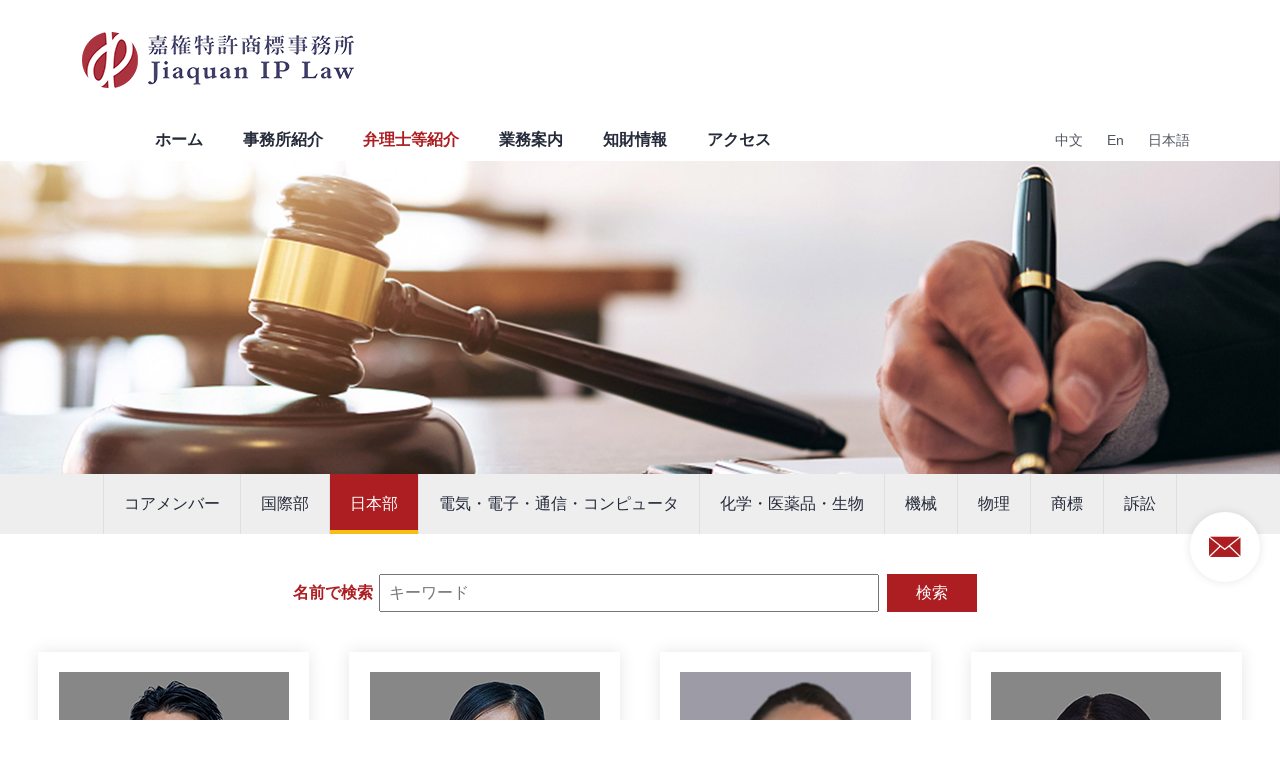

--- FILE ---
content_type: text/html
request_url: https://www.jiaquanip.com/jn/teams/jp-group.html
body_size: 21776
content:

<!DOCTYPE html PUBLIC "-//W3C//DTD XHTML 1.0 Transitional//EN" "http://www.w3.org/TR/xhtml1/DTD/xhtml1-transitional.dtd">
<html xmlns="http://www.w3.org/1999/xhtml">
<head>
<meta http-equiv="Content-Type" content="text/html; charset=utf-8" />
<title>日本部--嘉権特許商標事務所</title>
<meta name="description" content="日本部--嘉権特許商標事務所" />
<meta name="keywords" content="日本部--嘉権特許商標事務所" />
<meta name="robots" content="all" />
<meta name="viewport" content="width=device-width, user-scalable=no, initial-scale=1.0, maximum-scale=1.0">
<meta name="renderer" content="webkit">
<meta http-equiv="X-UA-Compatible" content="IE=edge,Chrome=1" />
<meta http-equiv="X-UA-Compatible" content="IE=9" />
<link rel="shortcut icon" href="/img/favicon.png">
<link type="text/css" href="/libs/css/common.css?v=20250402" rel="stylesheet" /><link type="text/css" href="/libs/css/style.css?v=20250402" rel="stylesheet" /><link type="text/css" href="/libs/css/style_jn.css?v=20250402" rel="stylesheet" /><link type="text/css" href="/libs/css/public_common.css?v=20250402" rel="stylesheet" /><link type="text/css" href="/libs/css/animate.min.css?v=20250402" rel="stylesheet" /><link type="text/css" href="/libs/css/iconfont.css?v=20250402" rel="stylesheet" /><link type="text/css" href="/libs/css/swiper.min.css?v=20250402" rel="stylesheet" /><link type="text/css" href="/libs/plugin/share/share.min.css?v=20250402" rel="stylesheet" /><script type="text/javascript" src="/libs/js/jquery-3.6.0.min.js?v=20250402"></script><script type="text/javascript" src="/libs/js/jquery.transit.min.js?v=20250402"></script><script type="text/javascript" src="/libs/js/accordion.js?v=20250402"></script><script type="text/javascript" src="/libs/js/common.js?v=20250402"></script><script type="text/javascript" src="/libs/js/public_function.js?v=20250402"></script><script type="text/javascript" src="/libs/js/swiper.min.js?v=20250402"></script><script type="text/javascript" src="/libs/js/jquery.superslide.js?v=20250402"></script><script type="text/javascript" src="/libs/js/jquery-qrcode.js?v=20250402"></script><link type="text/css" href="/libs/plugin/magiczoom/magiczoom.css?v=20250402" rel="stylesheet" /><script type="text/javascript" src="/libs/plugin/magiczoom/magiczoom.js?v=20250402"></script><link type="text/css" href="/libs/plugin/fancybox/jquery.fancybox.css?v=20250402" rel="stylesheet" /><script type="text/javascript" src="/libs/plugin/fancybox/jquery.fancybox.js?v=20250402"></script>
<link rel="preconnect" href="https://fonts.googleapis.com">
<link rel="preconnect" href="https://fonts.gstatic.com" crossorigin>
<link href="https://fonts.googleapis.com/css2?family=family=BIZ+UDPGothic&display=swap" rel="stylesheet">

<script>
var _hmt = _hmt || [];
(function() {
  var hm = document.createElement("script");
  hm.src = "//hm.baidu.com/hm.js?87ad827037285cec67cf80d73c66d94a";
  var s = document.getElementsByTagName("script")[0]; 
  s.parentNode.insertBefore(hm, s);
})();
</script>

<!-- Global site tag (gtag.js) - Google Ads: 878683482 -->
<script async src="https://www.googletagmanager.com/gtag/js?id=AW-878683482"></script>
<script> window.dataLayer = window.dataLayer || []; function gtag(){dataLayer.push(arguments);} gtag('js', new Date()); gtag('config', 'AW-878683482'); </script>
<!-- Event snippet for 提交潜在客户表单 conversion page -->
<script> gtag('event', 'conversion', {'send_to': 'AW-878683482/7aARCP_T09EDENrK_qID'}); </script>

</head>

<body>

<div class="header page_header">
	<div class="header1 flex flex_justify_sb flex_align_c">
    	<div class="header1_1"><a href="/jn/index.html"><img src="/img/logo_jn.png" class="logo1" /><img src="/img/logo_jn_white.png" class="logo2" /></a></div>
        <div class="header1_2">
        	<!--<div class="tel">National Toll Free: <span>4000-268-228</span></div>-->
            <div class="btn icon_menu">
            	<ul class="flex">
                    <!--<li><a href="javascript:;" class="top_find_bt"><em class="iconfont icon-find"></em></a></li>-->
                    <li><a href="javascript:;" class="open_m_menu"><em class="iconfont icon-daohang"></em></a></li>
                </ul>
          </div>
        </div>
    </div>
    <div class="header2 flex flex_justify_sb flex_align_c">
        <div class="header2_1">
            <ul class="main_menu">
                <li class="nli"><a href="/jn/index.html" title="ホーム">ホーム</a></li><li class="nli"><a href="/jn/about.html" title="事務所紹介">事務所紹介</a></li><li class="nli on"><a href="/jn/teams.html" title="弁理士等紹介">弁理士等紹介</a></li><li class="nli"><a href="/jn/practices.html" title="業務案内">業務案内</a></li><li class="nli"><a href="/jn/news.html" title="知財情報">知財情報</a></li><li class="nli"><a href="/jn/contact.html" title="アクセス">アクセス</a></li>
            </ul>
        </div>
        <div class="header2_2 pc_lang">
            <a href="https://www.jiaquanip.cn/" target="_blank">中文</a>
            <a href="/index.html">En</a>
            <a href="/jn/index.html">日本語</a>
        </div>
        <script language="javascript">
            jQuery(".main_menu").slide({type:"menu", titCell:".nli", targetCell:".sub",effect:"fade",delayTime:300,triggerTime:0,returnDefault:true});
        </script>
    </div>   
    <div class="header_find">
        <div class="csshide top_find_content">
            <form id="findform" name="findform" method="get" action="/search.html" onSubmit="return find_isok(this);">
              <div class="find flex shadow1">
                <input name="keyword" type="text" id="keyword" value="" maxlength="50" placeholder="Search" autocomplete="off" class="find_txt" />
                <button type="submit"><em class="iconfont icon-find3"></em></button>
              </div>
            </form>
        </div>
    </div>
</div>
<div class="header_back"></div><div class="banner setimg2"><img src="/upfile/image/9095d4abedb100f7c8ad5508175a0e55.jpg"></div><div class="left_menu2 flex flex_justify_c"><ul class="flex"><li><a href="/jn/teams/core-members.html" title="コアメンバー" class="flex flex_align_c"><div>コアメンバー</div></a></li><li><a href="/jn/teams/international.html" title="国際部" class="flex flex_align_c"><div>国際部</div></a></li><li class="active"><a href="/jn/teams/jp-group.html" title="日本部" class="flex flex_align_c"><div>日本部</div></a></li><li><a href="/jn/teams/electrical-telecommunications-computer-science.html" title="電気・電子・通信・コンピュータ" class="flex flex_align_c"><div>電気・電子・通信・コンピュータ</div></a></li><li><a href="/jn/teams/chemical-pharmaceutical-biotechnology.html" title="化学・医薬品・生物" class="flex flex_align_c"><div>化学・医薬品・生物</div></a></li><li><a href="/jn/teams/mechanical.html" title="機械" class="flex flex_align_c"><div>機械</div></a></li><li><a href="/jn/teams/physics.html" title="物理" class="flex flex_align_c"><div>物理</div></a></li><li><a href="/jn/teams/trademark.html" title="商標" class="flex flex_align_c"><div>商標</div></a></li><li><a href="/jn/teams/litigation.html" title="訴訟" class="flex flex_align_c"><div>訴訟</div></a></li></ul></div><div class="location"><div class="container"><i class="iconfont icon-address"></i>Location: <a href="/jn/index.html">ホーム</a> &gt; <a href="/jn/teams/professionals.html">弁理士等紹介</a> &gt; <a href="/jn/teams/jp-group.html">日本部</a></div></div>
<div class="page_content2">
    <div class="container">
        <form id="findform" name="findform" method="get" action="/jn/teams.html"><div class="prod_find flex"><div class="txt">名前で検索</div><div class="left_find1"><input type="text" name="keyword" id="keyword" placeholder="キーワード" /></div><div class="left_find2"><input type="submit" name="button" id="button" value="検索" class="btn1 small" /></div></div></form><div class="blank_row"></div><div class="prod_list1 flex"><div class="item"><a href="/jn/teams/jp-group/21.html" title="伍　志健" class="zoom shadow1"><div class="pic setimg"><img src="/upfile/prod_cover/43b1440f4eb3c38b65f892be8c569778.png"></div><div class="txt1">伍　志健</div><div class="txt2 setp"><p><strong>中国専利代理師</strong></p></div></a></div><div class="item"><a href="/jn/teams/jp-group/75.html" title="莫　潔嫦" class="zoom shadow1"><div class="pic setimg"><img src="/upfile/prod_cover/c6837d357fb56380f4dc6a13a8b5d7b0.png"></div><div class="txt1">莫　潔嫦</div><div class="txt2 setp"><p><strong><strong style="text-wrap-mode: wrap;">日本部・</strong>国際部<br/>事務担当</strong></p></div></a></div><div class="item"><a href="/jn/teams/jp-group/134.html" title="張　芬" class="zoom shadow1"><div class="pic setimg"><img src="/upfile/prod_cover/0ccc82bf649466e4075fb7210a43194a.png"></div><div class="txt1">張　芬</div><div class="txt2 setp"><p><strong><span style="text-wrap-mode: wrap;">中国専利代理師</span></strong></p></div></a></div><div class="item"><a href="/jn/teams/jp-group/84.html" title="陸　嘉妍" class="zoom shadow1"><div class="pic setimg"><img src="/upfile/prod_cover/e81bb03dc6c4fd3d21f8fdb49938eaea.png"></div><div class="txt1">陸　嘉妍</div><div class="txt2 setp"><div tdoc-data-src="{" microsoft="" data-version="3.0.0" inner_data_type="webData" data-hash="7d6bf718f1c095dadc366f264e11d6df"></div><div><div><p><strong>商標代理人</strong></p></div></div></div></a></div><div class="item"><a href="/jn/teams/jp-group/137.html" title="廖 家莉" class="zoom shadow1"><div class="pic setimg"><img src="/upfile/prod_cover/63312313f995dfc44dc2a1c9f279ed27.png"></div><div class="txt1">廖 家莉</div><div class="txt2 setp"><p>事務担当<br/></p></div></a></div><div class="item"><a href="/jn/teams/jp-group/4.html" title="青井　隆徳" class="zoom shadow1"><div class="pic setimg"><img src="/upfile/prod_cover/3c9f6c8377d40b9bed23ca9467058cc9.png"></div><div class="txt1">青井　隆徳</div><div class="txt2 setp"><p><!--StartFragment--></p><p><b>高級顧問</b></p><p><b>日本国弁理士<br/>工学博士</b></p></div></a></div></div><div class="blank_row2"></div><div class="page"><span class="this">最初へ</span> <span class="this">前へ</span>  <span class="this_nu">1</span>  <span class="this">次へ</span> <span class="this">最後へ</span> </div>
    </div>
</div>
<!--底部-->

    <div class="foot1 shadow1">
        <div class="container flex">
            <div class="foot1_1">
                <div class="logo"><img src="/img/logo_white.png" /><br /><img src="/img/foot_logo_txt.png" /></div>
            </div>
            <div class="foot1_2">
                <div class="title">サイトマップ</div>
                <div class="flex movex">                    
					<ul><li><a href="/jn/index.html" title="ホーム">ホーム</a></li><li><a href="/jn/about.html" title="事務所紹介">事務所紹介</a></li><li><a href="/jn/teams.html" title="弁理士等紹介">弁理士等紹介</a></li></ul><ul><li><a href="/jn/practices.html" title="業務案内">業務案内</a></li><li><a href="/jn/news.html" title="知財情報">知財情報</a></li><li><a href="/jn/contact.html" title="アクセス">アクセス</a></li></ul>
                </div>
                <div class="share">
                    <a href="javascript:;"><em class="iconfont icon-tuite"></em></a><a href="https://www.linkedin.com/company/jiaquan" target="_blank"><em class="iconfont icon-linkedin"></em></a>
                </div>
            </div>
            <div class="foot1_3">
                <div class="title">アクセス</div>
                <div class="txt setp"><p>広州市天河区黄埔大道西100号富力盈泰広場A棟910</p><p>Mail：jp@jiaquanip.com</p><p>Tel：+86-(0)20-38033421</p><p>Fax：+86-(0)20-38061201</p><p>Web：https://www.jiaquanip.com/jn/</p></div>
            </div>
        </div>
    </div>
    <div class="foot2">
        <div class="container setp">
            <p><span style="font-family: 微软雅黑, &quot;Microsoft YaHei&quot;;">Copyright © Jiaquan IP Law. All Rights Reserved.&nbsp; &nbsp;</span><a href="https://beian.miit.gov.cn" target="_blank" style="font-family: 微软雅黑, &quot;Microsoft YaHei&quot;; text-decoration: underline;"><span style="font-family: 微软雅黑, &quot;Microsoft YaHei&quot;;">粤ICP备16000884号</span></a></p>
        </div>
    </div>
    


<!--手机底部工具栏-->
<div class="m_bottm_menu visible-xs">
	<div class="flex">
        <div class="item"><a href="/jn/index.html"><em class="iconfont icon-home"></em>ホーム</a></div>
        <div class="item"><a href="mailto:mail@jiaquanip.com"><em class="iconfont icon-email"></em>電子メール</a></div>
        <div class="item"><a href="javascript:;" class="open_m_menu"><em class="iconfont icon-daohang"></em>メニュー</a></div>
    </div>
</div>

<!--手机导航栏-->
<div class="m_nav_back"></div>
<div class="m_nav">
  <div class="close"><a class="close_m_menu"><em class="iconfont icon-guanbi1"></em></a></div>
  <div class="panel">
    <div class="lang m_lang"></div>
    <div class="m_user_info"></div>
    <ul class="m_menu">
        <li><a href="/jn/index.html" title="ホーム">ホーム</a></li><li><a href="#" title="事務所紹介">事務所紹介</a><ul><li><a href="/jn/about/overview.html" title="事務所概要"><em class="iconfont icon-arrow-right"></em>事務所概要</a></li><li><a href="/jn/about/awards-and-memberships.html" title="受賞とメンバーシップ"><em class="iconfont icon-arrow-right"></em>受賞とメンバーシップ</a></li><li><a href="/jn/about/representative-clients.html" title="代表クライアント"><em class="iconfont icon-arrow-right"></em>代表クライアント</a></li></ul></li><li><a href="#" title="弁理士等紹介">弁理士等紹介</a><ul><li><a href="/jn/teams.html" title="弁理士等紹介"><em class="iconfont icon-arrow-right"></em>全て</a></li><li><a href="/jn/teams/core-members.html" title="コアメンバー"><em class="iconfont icon-arrow-right"></em>コアメンバー</a></li><li><a href="/jn/teams/international.html" title="国際部"><em class="iconfont icon-arrow-right"></em>国際部</a></li><li class="active"><a href="/jn/teams/jp-group.html" title="日本部"><em class="iconfont icon-arrow-right"></em>日本部</a></li><li><a href="/jn/teams/electrical-telecommunications-computer-science.html" title="電気・電子・通信・コンピュータ"><em class="iconfont icon-arrow-right"></em>電気・電子・通信・コンピュータ</a></li><li><a href="/jn/teams/chemical-pharmaceutical-biotechnology.html" title="化学・医薬品・生物"><em class="iconfont icon-arrow-right"></em>化学・医薬品・生物</a></li><li><a href="/jn/teams/mechanical.html" title="機械"><em class="iconfont icon-arrow-right"></em>機械</a></li><li><a href="/jn/teams/physics.html" title="物理"><em class="iconfont icon-arrow-right"></em>物理</a></li><li><a href="/jn/teams/trademark.html" title="商標"><em class="iconfont icon-arrow-right"></em>商標</a></li><li><a href="/jn/teams/litigation.html" title="訴訟"><em class="iconfont icon-arrow-right"></em>訴訟</a></li></ul></li><li><a href="#" title="業務案内">業務案内</a><ul><li><a href="#" title="専利（特許・実用新案・意匠）"><em class="iconfont icon-arrow-right"></em>専利（特許・実用新案・意匠）</a><ul><li><a href="/jn/practices/patent-filing-with-the-sipo.html" title="専利直接出願"><em class="iconfont icon-arrow-right"></em>専利直接出願</a></li><li><a href="/jn/practices/foreign-pct-patent-filing.html" title="専利パリルート出願"><em class="iconfont icon-arrow-right"></em>専利パリルート出願</a></li><li><a href="/jn/practices/patent-search.html" title="特許と実用新案のPCT出願"><em class="iconfont icon-arrow-right"></em>特許と実用新案のPCT出願</a></li><li><a href="/jn/practices/product-clearance.html" title="意匠のハーグ出願"><em class="iconfont icon-arrow-right"></em>意匠のハーグ出願</a></li><li><a href="/jn/practices/patent-invalidation.html" title="専利無効審判（特許無効審判など）"><em class="iconfont icon-arrow-right"></em>専利無効審判（特許無効審判など）</a></li><li><a href="/jn/practices/patent-litigation.html" title="専利侵害訴訟（特許侵害訴訟など）"><em class="iconfont icon-arrow-right"></em>専利侵害訴訟（特許侵害訴訟など）</a></li><li><a href="/jn/practices/strategic-ip-portfolio-development-and-management.html" title="特許調査・特許検索・特許分析"><em class="iconfont icon-arrow-right"></em>特許調査・特許検索・特許分析</a></li><li><a href="/jn/practices/translation-service.html" title="翻訳サービス"><em class="iconfont icon-arrow-right"></em>翻訳サービス</a></li></ul></li><li><a href="#" title="商標"><em class="iconfont icon-arrow-right"></em>商標</a><ul><li><a href="/jn/practices/trademark-registration.html" title="商標直接出願"><em class="iconfont icon-arrow-right"></em>商標直接出願</a></li><li><a href="/jn/practices/trademark-search.html" title="商標パリルート出願"><em class="iconfont icon-arrow-right"></em>商標パリルート出願</a></li><li><a href="/jn/practices/copyright-registration.html" title="商標マドプロ出願"><em class="iconfont icon-arrow-right"></em>商標マドプロ出願</a></li><li><a href="/jn/practices/unfair-competition.html" title="商標調査"><em class="iconfont icon-arrow-right"></em>商標調査</a></li><li><a href="/jn/practices/domain-names.html" title="商標異議申立・無効審判"><em class="iconfont icon-arrow-right"></em>商標異議申立・無効審判</a></li><li><a href="/jn/practices/custom-protection.html" title="不使用取消審判"><em class="iconfont icon-arrow-right"></em>不使用取消審判</a></li><li><a href="/jn/practices/trademark-and-copyright-litigation.html" title="商標侵害訴訟"><em class="iconfont icon-arrow-right"></em>商標侵害訴訟</a></li></ul></li><li><a href="#" title="訴訟・知財運営・税関保護"><em class="iconfont icon-arrow-right"></em>訴訟・知財運営・税関保護</a><ul><li><a href="/jn/practices/litigation-patent-litigation.html" title="特定侵害訴訟（知財侵害訴訟全般）"><em class="iconfont icon-arrow-right"></em>特定侵害訴訟（知財侵害訴訟全般）</a></li><li><a href="/jn/practices/trademark-litigation.html" title="知財ポートフォリオ"><em class="iconfont icon-arrow-right"></em>知財ポートフォリオ</a></li><li><a href="/jn/practices/copyright-litigation.html" title="知財ウオッチング"><em class="iconfont icon-arrow-right"></em>知財ウオッチング</a></li><li><a href="/jn/practices/trade-secret-litigation.html" title="営業秘密訴訟"><em class="iconfont icon-arrow-right"></em>営業秘密訴訟</a></li><li><a href="/jn/practices/unfair-competition-litigation.html" title="不正競争訴訟"><em class="iconfont icon-arrow-right"></em>不正競争訴訟</a></li><li><a href="/jn/practices/invalidation.html" title="税関保護（輸出入差止申立）"><em class="iconfont icon-arrow-right"></em>税関保護（輸出入差止申立）</a></li></ul></li><li><a href="#" title="IP・著作権・ドメイン名"><em class="iconfont icon-arrow-right"></em>IP・著作権・ドメイン名</a><ul><li><a href="/jn/practices/ip-licensing.html" title="IPライセンス・譲渡"><em class="iconfont icon-arrow-right"></em>IPライセンス・譲渡</a></li><li><a href="/jn/practices/ip-transfer.html" title="著作権"><em class="iconfont icon-arrow-right"></em>著作権</a></li><li><a href="/jn/practices/technology-transfer.html" title="ドメイン名"><em class="iconfont icon-arrow-right"></em>ドメイン名</a></li></ul></li></ul></li><li><a href="#" title="知財情報">知財情報</a><ul><li><a href="/jn/news/company-news.html" title="ニュース"><em class="iconfont icon-arrow-right"></em>ニュース</a></li><li><a href="/jn/news/publications.html" title="刊行物"><em class="iconfont icon-arrow-right"></em>刊行物</a></li><li><a href="/jn/news/newsletter.html" title="ニュースレター"><em class="iconfont icon-arrow-right"></em>ニュースレター</a></li><li><a href="/jn/news/ip-talks.html" title="IP Talks"><em class="iconfont icon-arrow-right"></em>IP Talks</a></li></ul></li><li><a href="/jn/contact.html" title="アクセス">アクセス</a></li>
    </ul>
  </div>
</div> 

<!--浮动工具栏-->
<div class="fixed_tools">
    <ul>	
        <li class="tools">
            <a href="/jn/contact.html"><i class="iconfont icon-email"></i></a>
        </li>
        <li class="tools"><div class="totop" style="display:none;"><i class="iconfont icon-top animation"></i></div></li>
    </ul>
</div>

<script type="text/javascript" src="//s7.addthis.com/js/300/addthis_widget.js#pubid=ra-5ddde64f48f8b5b0"></script>

<script>
  (function(i,s,o,g,r,a,m){i['GoogleAnalyticsObject']=r;i[r]=i[r]||function(){
  (i[r].q=i[r].q||[]).push(arguments)},i[r].l=1*new Date();a=s.createElement(o),
  m=s.getElementsByTagName(o)[0];a.async=1;a.src=g;m.parentNode.insertBefore(a,m)
  })(window,document,'script','https://www.google-analytics.com/analytics.js','ga');

  ga('create', 'UA-81044513-1', 'auto');
  ga('send', 'pageview');
</script>

</body>
</html>


--- FILE ---
content_type: text/css
request_url: https://www.jiaquanip.com/libs/css/style.css?v=20250402
body_size: 46445
content:
@charset "utf-8";
/* CSS Document */
body{ 
	margin:0;
	padding:0;
	background-color:#FFFFFF;
}
body,td,th,input,textarea,select {
	font-size: 14px;
	color:#252b3a;
	line-height:1.8;
	font-family: Arial, Helvetica, sans-serif;  /*"Microsoft Yahei","微软雅黑", */
}
@media (min-width: 992px) {
	body,td,th,input,textarea,select { font-size:16px;}
}
a{color:#252b3a; text-decoration:none; position:relative;}
a:hover{color:#ac1e22; text-decoration:none;}
a,i,em,.animation{
	transition: all 0.25s ease-in-out;
	-webkit-transition: all 0.25s ease-in-out;
	-moz-transition: all 0.25s ease-in-out;
	-o-transition: all 0.25s ease-in-out;
}

.shadow1{-webkit-box-shadow:0 0 8px rgba(0,0,0,0.1); -moz-box-shadow:0 0 8px rgba(0,0,0,0.1); box-shadow:0 0 8px rgba(0,0,0,0.1);}
@media (min-width: 768px) {
	.shadow1{-webkit-box-shadow:0 0 16px rgba(0,0,0,0.1); -moz-box-shadow:0 0 16px rgba(0,0,0,0.1); box-shadow:0 0 16px rgba(0,0,0,0.1);}
}


/*顶部*/
.header_back{ height:161px;}
.header{ position:fixed; z-index:99997; width:100%; -webkit-transform:translateZ(0);}
.header1{ height:120px; padding:0 80px;}
.header1_1 .logo1{ display:inline-block;}
.header1_1 .logo2{ display:none;}
.header1_2 .tel{ font-size:14px; display:inline-block; border:solid 1px rgba(255,255,255,0.5); color:#FFF; line-height:40px; padding:0 30px;}
.header1_2 .tel span{ font-size:19px; font-family:Impact;}
.header1_2 .btn{ display:none;}
.header2{ padding:0 80px; border-bottom:solid 1px rgba(255,255,255,0.3);}
.header2_1{ padding-left:55px;}
.header2_2{}
.header2_2 a{ font-size:14px; line-height:40px; padding:0 10px; display:inline-block; color:#FFF; opacity:0.8;}
.header2_2 a:hover{ opacity:1;}

@media (max-width: 1199px) {
	.header_back{ height:60px;}
	.header{ background-color:#FFF; -webkit-box-shadow:0 0 20px rgba(0,0,0,0.3); -moz-box-shadow:0 0 20px rgba(0,0,0,0.3); box-shadow:0 0 20px rgba(0,0,0,0.3);}
	.header1{ height:60px; padding:0 10px;}
	.header1_1 img{ height:60px; padding:5px 0;}
	.header1_2 .tel{ display:none;}
	.header1_2 .btn{ display:inline-block;}
	.header2{ display:none!important;}
}


/*顶部搜索*/
.header_find{ position:absolute; z-index:99999; right:10px; top:55px; width:60%;}
.header_find .find{ width:100%; height:36px; background-color:#FFF; padding:0 10px 0 15px;-moz-border-radius:36px; border-radius:36px;}
.header_find .find_txt{ border:0; width:calc(100% - 30px); height:36px; line-height:36px; outline:none;}
.header_find button{ width:30px; height:36px; border:0; padding:0; background-color:transparent; cursor:pointer; outline:none;}
.header_find button em{ font-size:20px; line-height:30px; color:#114585;}
@media (min-width: 768px) {
	.header_find{ top:48px; width:360px; right:-10px;}
	.header_find .find{}
}
@media (min-width: 1200px) {
	.header_find{ top:55px;}
	.header_find .find{ width:360px;}
}


/*顶部图标*/
.header .icon_menu{ padding-left:5px;}
.header .icon_menu a{ padding:0 8px; display:inline-block;}
.header .icon_menu em{ font-size:24px; line-height:60px; position:relative;}
@media (min-width: 768px) {
	.header .icon_menu{ padding-left:0px;}
}


/*主菜单*/
.main_menu{ position:relative; z-index:1; display:inline-block; z-index:999;}
.main_menu .nli{ float:left; position:relative; display:inline; padding:0 12px;}
.main_menu .nli>a{ display:block; height:40px; line-height:40px; font-size:16px; padding:0 8px; color:#FFF; font-weight:bold;}
.main_menu .nli>a:after{ width:0%; height:1px; background-color:#FFF; content:""; position:absolute; left:0; bottom:-1px;
	transition: all 0.25s ease-in-out;
	-webkit-transition: all 0.25s ease-in-out;
	-moz-transition: all 0.25s ease-in-out;
	-o-transition: all 0.25s ease-in-out;}
.main_menu .nli>a:hover{}
.main_menu .on>a{color:#FFF;}
.main_menu .on>a:after{ width:100%;}

.main_menu .sub{ display:none; left:50%; top:50px; position:absolute; background-color:rgba(51,51,51,0.95); text-align:left;}
.main_menu .sub li{}
.main_menu .sub a{ position:relative; display:block; line-height:40px; color:#FFF; font-size:14px; padding:0 28px; text-align:left;}
.main_menu .sub a:hover{ background-color:#ac1e22; color:#FFF; padding:10px 12px 10px 33px;}
.main_menu .sub em{ margin-right:5px; position:absolute; margin-left:-20px;}


.page_header{ background-color:#FFF;}
.page_header .header1_2 .tel{ color:#252b3a; border-color:#252b3a;}
.page_header .main_menu .nli>a{ color:#252b3a;}
.page_header .main_menu .on>a{color:#ac1e22;}
.page_header .header2_2 a{ color:#252b3a;}


/*底部*/
.foot1{ background-color:#2b2b2b; color:#b4b4b4;}
.foot1 a{ display:inline-block; color:#b4b4b4;}
.foot1 a:hover{ color:#FFF;}
.foot1>div{ padding:20px 0 15px 0; max-width:1480px;}
.foot1 .title{ color:#FFF; font-size:18px; position:relative; padding-bottom:5px; margin-bottom:8px;}
.foot1 .title:after{ width:40px; height:1px; background-color:#FFF; content:""; position:absolute; left:0; bottom:0;}
.foot1_1{ width:100%; padding-right:15px;}
.foot1_1 .logo{}
.foot1_1 .logo img{ width:100%; max-width:180px;}
.foot1_1 .txt{ color:#FFF;}
.foot1_2{ width:100%; padding-top:20px;}
.foot1_2 ul{ width:50%;}
.foot1_2 li{ padding:0 15px 0 0;}
.foot1_2 .share{ margin-top:10px;}
.foot1_2 .share a{ padding:0 5px; display:inline-block;}
.foot1_2 .share em{ font-size:22px;}
.foot1_3{ width:100%; padding-right:10px; padding-top:20px;}
.foot1_3 .txt{ margin-bottom:5px;}
@media (min-width: 768px) {	
	.foot1_1{ width:30%; padding-right:30px;}
	.foot1_1 .logo{ width:100%;}
	.foot1_1 .logo img{ max-width:305px;}
	.foot1_1 .tel{ margin-top:10px;}
	.foot1_2{ width:36%; padding-top:0;}
	.foot1_2 ul{ width:auto;}
	.foot1_3{ width:34%; padding-top:0px;}
}
@media (min-width: 992px) {	
	.foot1_1{ width:33%;}
	.foot1_2{ width:33%;}
	.foot1_2 li{ padding:0 25px 0 0;}
	.foot1_3{ width:34%;}
}
@media (min-width: 1200px) {
	.foot1_2 li{ padding:0 50px 0 0;}
}


.foot2{ background-color:#393939; color:#b4b4b4; border-top:solid 0px #e9e9e9; padding:12px 0; margin-bottom:60px; text-align:center;}
.foot2 a{ color:#b4b4b4;}
.foot2 a:hover{ color:#FFF;}
@media (min-width: 768px) {	
	.foot2{ margin-bottom:0;}
}


/*右边浮动留言*/
.fixed_feedback{ position:fixed; bottom:15%; width:300px; right:-310px; bottom:70px; z-index: 99998; -moz-border-radius:8px; border-radius:8px; -webkit-box-shadow:0 0 20px rgba(0,0,0,0.15); -moz-box-shadow:0 0 20px rgba(0,0,0,0.15); box-shadow:0 0 20px rgba(0,0,0,0.15);}
.fixed_feedback .title{ width:100%; height:46px; line-height:46px; padding:0 12px; color:#FFF; background-color:#ac1e22; -moz-border-radius:8px 8px 0 0; border-radius:8px 8px 0 0; }
.fixed_feedback .title a{ float:right;}
.fixed_feedback .title a em{ color:#FFF;}
.fixed_feedback .content{ padding:10px 20px 20px; background-color:#FFF; -moz-border-radius:0 0 8px 8px; border-radius:0 0 8px 8px;}



/*手机底部样式*/
.m_bottm_menu{ background-color:#ac1e22; color:#FFF;}
.m_bottm_menu .item{ width:33.33%;}
.m_bottm_menu .item a{ color:#FFF;}

/*手机版菜单*/
.m_nav_back{height:100%;width:100%;position:fixed;background-color:#000;z-index:99998;top:0;left:-100%;filter:alpha(opacity=30);-moz-opacity:0.3;-khtml-opacity:0.3;opacity:0.3;}
.m_nav_back.menu_is_open{left:0;}
.m_nav{height:100%;width:90%;max-width:360px;overflow:hidden;background-color:#FFF;position:fixed;z-index:99999;top:0;right:-360px;display:inline-block;}
.m_nav.menu_is_open{left:0;-webkit-transform: translateX(0);-moz-transform: translateX(0);-ms-transform: translateX(0);-o-transform: translateX(0);transform: translateX(0)}
.m_nav .close{ position:absolute; right:0px; top:0px; cursor:pointer;}
.m_nav .close em{ font-size:18px; width:50px; height:50px; line-height:50px; display:inline-block; text-align:center;}
.m_nav .panel{ height:100%; overflow:auto; padding:30px 20px;}
.m_nav .panel .lang{}
.m_nav .panel .lang a{ display:inline-block; padding:5px; margin:10px 10px 10px 0;}
.m_nav .panel .lang a img{ vertical-align:middle; margin-right:4px;}
.m_nav .panel .m_user_info{ margin:10px; text-align:center;}
.m_nav .panel .m_user_info a{ display:inline-block;}
.m_nav .panel .m_menu{}
.m_nav .panel .m_menu a{display:block;text-decoration:none;}
/*一级*/
.m_nav .panel .m_menu>li{ border-bottom:solid 1px #efefef;}
.m_nav .panel .m_menu>li>a{ font-weight:bold;font-size:16px;padding:12px 5px;}
/*二级*/
.m_nav .panel .m_menu ul{display:none;padding:0 0 10px;}
.m_nav .panel .m_menu ul a{ font-size:15px;padding:3px 5px;}
/*三级*/
.m_nav .panel .m_menu ul ul{padding-left:10px; padding-bottom:8px;}
.m_nav .panel .m_menu ul ul a{ font-size:14px;padding:1px 5px;}
/*四级*/
.m_nav .panel .m_menu ul ul ul a{ font-size:13px;}
.m_nav span{float:right;margin-top:1px; font-weight:normal; color:#dddddd;}
.m_nav .active a{color:#ac1e22;}




/*共用*/
.page_content{ padding:20px 0;}
.page_content2{ padding:20px 0;}
.bg1{ background-color:#fafafa;}
.blank_row{ height:20px;}
.blank_row2{ height:15px;}
.left{ width:100%;}
.right{ width:100%;}
.title1{ text-align:center; color:#222; position:relative;}
.title1:before{ width:100%; height:1px; background-color:#dcdcdc; content:""; position:absolute; top:50%; left:0;}
.title1 span{ display:inline-block; background-color:#FFF; padding:0 10px; position:relative;}
.title1 h2{ margin:0; font-weight:normal; color:#ac1e22; line-height:1.6; font-size:24px;}
.title1 h3{ margin:0; font-weight:normal; color:#8b919e; line-height:1.6; font-size:18px;}
.title1.white, .title1.white h2 span, .title1.white h3{ color:#FFF;}
.title1.white:after{ background-color:#FFF;}
.mt1{ margin-top:15px;}
.mt2{ margin-top:10px;}
.btn1{ background-color:#ac1e22; color:#FFF; padding:4px 20px; display:inline-block; font-size:16px; border:0; cursor:pointer;}
.btn1:hover{ background-color:#333333; color:#fff;}
.btn1.small{ padding:3px 15px; font-size:14px;}
.fs1{ font-size:22px; line-height:1.4;}
.fs2{ font-size:20px;}
.fs3{ font-size:18px;}
.fs4{ font-size:18px;}
.icon_hot1{ margin-left:5px;}
.icon_hot2{ margin-right:5px;}
.no_data{ text-align:center; padding:50px 0;}
@media (min-width: 768px) {
	.page_content{ padding:20px 0;}
	.page_content2{ padding:20px 0;}
	.blank_row{ height:20px;}
	.blank_row2{ height:15px;}
	.title1{ letter-spacing:2px;}
	.title1 span{ padding:0 50px;}
	.title1 h2{ font-size:28px;}
	.title1 h3{ font-size:22px;}
	.mt1{ margin-top:20px;}
	.mt2{ margin-top:15px;}
	.btn1{ padding:6px 28px;}
	.fs1{ font-size:26px;}
	.fs2{ font-size:24px;}
	.fs3{ font-size:22px;}
	.fs4{ font-size:18px;}
}
@media (min-width: 992px) {	
	.page_content{ padding:40px 0;}
	.page_content2{ padding:40px 0;}
	.blank_row{ height:40px;}
	.blank_row2{ height:20px;}
	.left{}
	.right{}
	.title1 h2{ font-size:38px;}
	.title1 h3{ font-size:24px;}
	.mt1{ margin-top:25px;}
	.mt2{ margin-top:20px;}
	.btn1{ padding:6px 30px; font-size:18px;}
	.btn1.small{ padding:5px 20px; font-size:16px;}
	.fs1{ font-size:32px;}
	.fs2{ font-size:30px;}
	.fs3{ font-size:28px;}
	.fs4{ font-size:22px;}
}
@media (min-width: 1200px) {
	.left{ width:270px;}
	.right{ width:calc(100% - 270px); padding-left:50px;}
	.title1 h2{ font-size:48px;}
	.title1 h3{ font-size:28px;}
	.fs1{ font-size:36px;}
}


/*广告位置*/
.gg_list1{}
.gg_list1 .item{ margin-top:6px;}
.gg_list1 .item:first-child{ margin-top:0;}
.gg_list2{ margin:-3px; padding:6px 0 0;}
.gg_list2 .item{ width:50%; padding:3px;}
@media (min-width: 768px) {
	.gg_list1 .item{ margin-top:10px;}
	.gg_list2{ margin:-5px; padding:10px 0 0;}
	.gg_list2 .item{ padding:5px;}
}
@media (min-width: 992px) {	
	.gg_list1 .item{ margin-top:20px;}
	.gg_list2{ margin:-10px; padding:20px 0 0;}
	.gg_list2 .item{ padding:10px;}
}



/*友情链接*/
.link{ background-color:#FFF; padding:20px 15px 15px;}
.link1{ line-height:30px;}
.link1 .n1{ font-size:30px;}
.link1 .n2{ background-color:#252b3a; color:#FFF; display:inline-block; padding:0 10px; margin-left:8px;}
.link2{ width:100%; margin:5px -10px 0;}
.link2 li{ display:inline-block;}
.link2 li a{ display:inline-block; padding:5px 10px 5px;}
@media (min-width: 768px) {
	.link{ padding:12px 30px;}
	.link1{ width:120px; margin-top:4px;}
	.link2{ width:calc(100% - 120px); margin:0;}
	.link2 li a{ padding:5px 10px;}
}
@media (min-width: 992px) {	
	.link2 li a{ padding:5px 20px;}
}


/*内页模幅*/
.banner{}


/*当前位置*/
.location{ padding:6px 0; display:none;}
.location i{ color:#90939a; margin-right:6px;}
.location a{}
.location a:hover{ text-decoration:underline;}
.location1{ color:#ac1e22; margin-bottom:10px;}
@media (min-width: 768px) {
	.location{ padding:8px 0;}
}
@media (min-width: 992px) {	
	.location{ padding:10px 0;}
}


/*页数*/
.page{ text-align:center; line-height:30px; margin:15px 0 5px;}
.page a, .page .this, .page .this_nu{ padding:0 10px; margin:5px 2px; -moz-border-radius:3px; border-radius:3px; display:inline-block;}
.page a{ border:solid 1px #8b919e;}
.page a:hover{ border-color:#ac1e22; color:#ac1e22;}
.page .this{ border:solid 1px #e9e9e9; color:#8b919e;}
.page .this_nu{ background-color:#ac1e22; color:#FFF;}


/*文章分类列表1*/
.article_class_list1{ margin:-10px 0;}
.article_class_list1 .item{ width:100%; padding:15px 0;}
.article_class_list1 .item .title{ position:relative; margin-bottom:15px;}
.article_class_list1 .item .title:before{ width:3px; height:16px; margin-top:-8px; left:0; top:50%; background-color:#ac1e22; content:""; position:absolute;}
.article_class_list1 .item .title h2{ color:#ac1e22; margin:0; line-height:1.2; padding-left:12px; display:inline-block;}
.article_class_list1 .item .title a{ float:right; display:inline-block;}
.article_class_list1 .item .content{ padding:6px;}
@media (min-width: 768px) {
	.article_class_list1{ margin:-15px -15px;}
	.article_class_list1 .item{ width:50%; padding:15px 15px;}
	.article_class_list1 .item .title:before{ width:4px; height:16px; margin-top:-8px;}
	.article_class_list1 .item .title h2{ padding-left:14px;}
	.article_class_list1 .item .content{ padding:15px;}
}
@media (min-width: 992px) {
	.article_class_list1{ margin:-20px -30px;}
	.article_class_list1 .item{ width:50%; padding:20px 30px;}
	.article_class_list1 .item .title:before{ width:5px; height:20px; margin-top:-10px;}
	.article_class_list1 .item .title h2{ padding-left:16px;}
	.article_class_list1 .item .content{ padding:24px;}
}


/*文章分类列表2*/
.article_class_list2{ margin:-10px 0;}
.article_class_list2 .item{ width:100%; padding:15px 0;}
.article_class_list2 .item .title{ position:relative; margin-bottom:15px;}
.article_class_list2 .item .title:before{ width:3px; height:16px; margin-top:-8px; left:0; top:50%; background-color:#ac1e22; content:""; position:absolute;}
.article_class_list2 .item .title h2{ color:#ac1e22; margin:0; line-height:1.2; padding-left:12px; display:inline-block;}
.article_class_list2 .item .title a{ float:right; display:inline-block;}
.article_class_list2 .item .content{ padding:0 0 1px;}
@media (min-width: 768px) {
	.article_class_list2{ margin:-15px -15px;}
	.article_class_list2 .item{ padding:15px 15px;}
	.article_class_list2 .item .title:before{ width:4px; height:16px; margin-top:-8px;}
	.article_class_list2 .item .title h2{ padding-left:14px;}
}
@media (min-width: 992px) {
	.article_class_list2{ margin:-20px -30px;}
	.article_class_list2 .item{ padding:20px 30px;}
	.article_class_list2 .item .title:before{ width:5px; height:20px; margin-top:-10px;}
	.article_class_list2 .item .title h2{ padding-left:16px;}
}


.article_class_list3{ margin:-10px;}
.article_class_list3 .item{ width:100%; padding:10px;}
.article_class_list3 .item .title{ font-weight:bold;}
.article_class_list3 .item .title a{ display:block;}
.article_class_list3 .item .sub{}
.article_class_list3 .item .sub a{ border-bottom:solid 1px #e9e9e9; display:block; padding:6px 0;}
@media (min-width: 768px) {
	.article_class_list3{ margin:-20px -10px;}
	.article_class_list3 .item{ width:33.33%; padding:20px 10px;}
}
@media (min-width: 992px) {
}
@media (min-width: 1200px) {
	.article_class_list3{ margin:-20px 0;}
	.article_class_list3 .item{ width:25%; padding:20px 30px;}
}


/*文章列表*/
.article_list1{ max-width:1280px; margin:0 auto;}
.article_list1 .item{ border-bottom:solid 1px #e9e9e9; padding:20px 0;}
.article_list1 .item:first-child{ margin-top:-20px;}
.article_list1 .item .pic{ width:100%; padding:5px;}
.article_list1 .item .pic a{ display:block; overflow:hidden;}
.article_list1 .item .info{ width:100%; margin-top:10px;}
.article_list1 .item .info .title{ font-weight:bold; font-size:16px;}
.article_list1 .item .info .title a{ display:block;}
.article_list1 .item .info .desc{ color:#8b919e; margin:6px 0; -webkit-line-clamp:3;}
.article_list1 .item .info .time{}
@media (min-width: 768px) {
	.article_list1 .item{ padding:25px 0;}
	.article_list1 .item:first-child{ margin-top:-25px;}
	.article_list1 .item .pic{ width:32%;}
	.article_list1 .item .info{ width:67%; padding-left:30px; margin-top:0;}
	.article_list1 .item .info .title{ font-size:18px;}
}
@media (min-width: 992px) {	
	.article_list1 .item{ padding:30px 0;}
	.article_list1 .item:first-child{ margin-top:-30px;}
	.article_list1 .item .info .desc{ margin:10px 0; -webkit-line-clamp:5;}
}

.article_list2{ border-bottom:solid 1px #e9e9e9;}
.article_list2 a{ padding:10px 0;}
.article_list2 a em{ margin-right:5px;}
.article_list2 a .txt{ width:calc(100% - 100px); padding-left:5px;}
.article_list2 a .time{ width:100px; text-align:center; color:#8b919e;}
@media (min-width: 768px) {
	.article_list2 a{ padding:15px 0;}
}
@media (min-width: 992px) {	
}


.article_list3{}
.article_list3 a{ padding:6px 0;}
.article_list3 a .txt{ width:calc(100% - 100px);}
.article_list3 a .time{ width:100px; text-align:center; color:#8b919e;}
@media (min-width: 768px) {
	.article_list3 a{ padding:6px 0;}
}
@media (min-width: 992px) {	
}


.article_list4{ border-bottom:solid 1px #e9e9e9;}
.article_list4 a{ padding:10px 0; display:block;}
.article_list4 a em{ margin-right:5px;}
.article_list4 a .txt{ width:100%;}
.article_list4 a .txt1{ font-size:18px;}
.article_list4 a .txt2{ color:#8b919e; margin-top:5px;}
.article_list4 a .txt3{ margin-top:5px; position:relative;}
.article_list4 a .txt3:after{ width:50px; height:1px; background-color:#252b3a; content:""; top:50%; margin-left:10px; position:absolute;}
.article_list4 a .time{ color:#8b919e; width:100%; text-align:left;}
.article_list4 a:hover .txt3:after{ background-color:#ac1e22;}
@media (min-width: 768px) {
	.article_list4 a{ padding:15px 0;}
	.article_list4 a .txt{ width:calc(100% - 100px); padding-left:5px; padding-right:20px;}
	.article_list4 a .txt1{ font-size:20px;}
	.article_list4 a .txt3:after{ width:80px;}
	.article_list4 a .time{ width:100px; text-align:center; float:right; padding:5px 0;}
}
@media (min-width: 992px) {	
	.article_list4 a{ padding:15px 20px;}
	.article_list4 a .txt{ padding-left:0;}
}
@media (min-width: 1200px) {	
	.article_list4 a{ padding:15px 5%;}
	.article_list4 a .txt{ padding-right:5%;}
}

.article_list_pic1{ margin:-5px;}
.article_list_pic1 .item{ width:50%;}
.article_list_pic1 .item a, .article_list_pic1 .item>div{ display:block; text-align:center; margin:10px 5px;}
.article_list_pic1 .item .pic{ padding:5px; margin-bottom:6px;}
.article_list_pic1 .item .pic>div{ overflow:hidden;}
.article_list_pic1 .item .txt{}
@media (min-width: 768px) {
	.article_list_pic1{ margin:-10px;}
	.article_list_pic1 .item{ width:33.33%;}
	.article_list_pic1 .item a, .article_list_pic1 .item>div{ margin:10px;}
	.article_list_pic1 .item .pic{ margin-bottom:10px;}
}
@media (min-width: 992px) {	
}
@media (min-width: 1200px) {	
	.article_list_pic1{ margin:-20px;}
	.article_list_pic1 .item a, .article_list_pic1 .item>div{ margin:20px;}
	.article_list_pic1.c4 .item{ width:25%;}
}


/*文章详情*/
.article_detail{ max-width:1280px; margin:0 auto;}
.article_detail .title{ font-weight:bold; text-align:center;}
.article_detail .desc{ border-bottom:solid 1px #e9e9e9; color:#8b919e; padding:10px 0;}
.article_detail .desc .size a{ color:#8b919e;}
.article_detail .desc .size a:hover{ color:#ac1e22;}
.article_detail .desc>div{ padding:0 5px;}
.article_detail .desc .size{}
.article_detail .desc .time{}
.article_detail .desc .share{}
.article_detail .content{ padding:10px 0;}
.article_detail .return{ text-align:center; margin-bottom:20px;}
.article_detail .more{ border-top:solid 1px #e9e9e9; border-bottom:solid 1px #e9e9e9; padding:15px 0;}
.article_detail .more a{ padding:5px 0; display:inline-block;}
.article_detail .other{ padding:25px 0 0;}
.article_detail .other .other_title{ padding-left:12px; margin-bottom:15px; font-weight:bold; height:18px; line-height:18px; border-left:solid 5px #ac1e22; color:#ac1e22;}
.article_detail .other .other_list{}
@media (min-width: 768px) {
	.article_detail .desc>div{ padding:0 10px;}
	.article_detail .desc .share{}
	.article_detail .return{ margin-bottom:30px;}
}
@media (min-width: 992px) {	
	.article_detail .content{ padding:15px 20px;}
	.article_detail .more{ padding:20px 20px;}
	.article_detail .other{ padding:30px 20px 0;}
}

/*文章单页*/
.article_single{ max-width:1450px; margin:0 auto;}


.practices_list{}
.practices_list .intro{ width:100%;}
.practices_list .list{ width:100%;}
.practices_list .list ul{ background-color:#c3e2f7; padding:20px;}
.practices_list .list ul a{ display:block; padding:5px 0 5px 16px; position:relative;}
.practices_list .list ul a:after{ font-size:14px; content:"●"; position:absolute; left:0; top:5px;}
@media (min-width: 768px) {
	.practices_list .intro{ width:70%; padding-right:50px;}
	.practices_list .list{ width:30%;}
}


.offices{}
.offices .title{ font-weight:bold;}
.offices1{ width:100%;}
.offices2{ width:100%; margin-top:20px; padding-top:20px; border-top:solid 1px #e9e9e9;}
@media (min-width: 768px) {
	.offices1{ }
	.offices2{ }
}
@media (min-width: 992px) {
	.offices1{ width:60%; padding:0 20px;}
	.offices2{ width:40%; padding:0 20px; margin-top:0px; padding-top:0; border-top:0; border-left:solid 1px #e9e9e9;}
}
@media (min-width: 1200px) {
	.offices1{ width:60%; padding:0 4%;}
	.offices2{ width:40%; padding:0 4%;}
}

.offices_list{ padding:15px 0;}
.offices_list .pic{ width:30%; overflow:hidden; text-align:center; padding-right:20px;}
.offices_list .pic a{ width:100%; max-width:150px; display:inline-block; overflow:hidden;}
.offices_list .info{ width:70%;}
.offices_list .info .title{ color:#ac1e22; font-weight:bold; font-size:16px;}
.offices_list .info .desc{ padding:2px 0;}
.offices_list .info .more{}
.offices_list .info .more a{ text-decoration:underline;}
@media (min-width: 992px) {
	.offices_list .info .title{ font-size:18px;}
	.offices_list .info .desc{ padding:5px 0;}
}


/*产品列表*/
.prod_list1{ margin:-10px -6px;}
.prod_list1 .item{ width:50%; padding:10px 6px;}
.prod_list1 .item a{ display:block; text-align:center; padding:0 0 10px; height:100%;}
.prod_list1 .item .pic{}
.prod_list1 .item .txt1{ font-weight:bold; margin:6px 0 0;}
.prod_list1 .item .txt2{ margin:2px 0 0; font-size:12px; line-height:1.4; color:#8b919e;}
.prod_list1.three .item{}
.prod_list1 .item a:hover{ background-color:#eeeeee;}
.prod_list1 .item a:hover .txt2{ color:#656b79;}
@media (min-width: 768px) {
	.prod_list1 .item{ width:33.33%;}
	.prod_list1 .item a{ padding:8px 8px 10px;}
}
@media (min-width: 992px) {	
	.prod_list1{ margin:-20px -12px;}
	.prod_list1 .item{ width:33.33%; padding:20px 12px;}
	.prod_list1 .item a{ padding:20px;}
	.prod_list1 .item .txt1{ margin:8px 0 0;}
	.prod_list1 .item .txt2{ font-size:14px;}
}
@media (min-width: 1200px) {
	.prod_list1{ margin:-20px;}
	.prod_list1 .item{ width:25%; padding:20px;}
	.prod_list1.three .item{ width:33.33%;}
}


/*产品搜索*/
.prod_find{ width:100%; margin:0 auto; line-height:31px;}
.prod_find>div{ margin:3px 0;}
.prod_find .txt{font-weight:bold; color:#ac1e22;}
.prod_find .left_find1{ width:100%;}
.prod_find .left_find1 input{ width:100%; height:31px; line-height:31px; padding:0 8px; outline:none;}
.prod_find .left_find2{ width:100%;}
.prod_find .left_find2 input{ width:100%; outline:none;}
@media (min-width: 768px) {
	.prod_find{ width:610px;}
	.prod_find>div{ margin:0 3px;}
	.prod_find .left_find1, .prod_find .left_find2{ width:auto;}
	.prod_find .left_find1 input{width:190px;}
}
@media (min-width: 992px) {
	.prod_find{ width:700px; line-height:38px;}
	.prod_find .left_find1 input{ width:210px; height:38px; line-height:38px;}
}

.prod_find_jn{}
.prod_find_jn .left_find1 input{ width:100%;}
@media (min-width: 768px) {
	.prod_find_jn .left_find1 input{ width:460px;}
}
@media (min-width: 992px) {
	.prod_find_jn .left_find1 input{ width:530px;}
}

.news_find{}
.news_find .left_find1{ width:calc(100% - 85px);}
.news_find .left_find1 input{ width:100%;}
.prod_find .left_find2{ width:80px; margin-left:5px;}
@media (min-width: 768px) {
	.news_find .left_find1{ width:calc(100% - 105px);}
	.prod_find .left_find2{ width:90px;}
}
@media (min-width: 992px) {
	/*.news_find .left_find1 input{ width:530px;}*/
}

/*产品字母搜索*/
.find_letter{ text-align:center; padding:10px 0 0;}
.find_letter a{ min-width:22px; text-align:center; padding:0 6px; display:inline-block; margin:2px;}
.find_letter a.this{ background-color:#ac1e22; color:#FFF;}


/*产品详情*/
.prod_detail{max-width:1420px; margin:0 auto;}
.prod_detail1>div{}
.prod_detail1 .l{ width:100%; background-color:#eeeeee;}
.prod_detail1 .l .pic{ width:50%;}
.prod_detail1 .l .desc{ width:50%; padding:0 10px; line-height:1.5;}
.prod_detail1 .c{ width:100%; margin-top:20px;}
.prod_detail1 .c .name{ font-weight:bold;}
.prod_detail1 .r{ width:100%;}
.prod_detail1 .r .find{}
.prod_detail1 .r .find .txt{ font-weight:bold; color:#ac1e22;}
.prod_detail1 .r .find .left_find1{ margin:8px 0 0;}
.prod_detail1 .r .find .left_find1 input{ width:100%; outline:none; padding:0 10px; height:40px; line-height:40px;}
.prod_detail1 .r .find .left_find2{ margin:8px 0 0;}
.prod_detail1 .r .find .left_find2 input{ width:100%; outline:none;}

.prod_detail .title{border-bottom:solid 1px #e9e9e9; font-weight:bold; font-size:18px; position:relative;}
.prod_detail .title span{ border-bottom:solid 3px #ac1e22; color:#ac1e22; display:inline-block; position:relative; top:2px;}

.prod_detail .title2{ border-bottom:solid 1px #cbcbcb; font-size:16px; position:relative;}
.prod_detail .title2 span{ border:solid 1px #cbcbcb; border-bottom:0; background-color:#FFF; line-height:40px; padding:0 20px; display:inline-block; top:1px; position:relative;}
.prod_detail .title2 span:after{ height:32px; width:6px; background-color:#e5e5e5; content:""; position:absolute; right:-7px;; bottom:1px;}

.prod_detail .more{ text-align:center;}
.prod_detail .more a{ margin:0 10px;}

@media (min-width: 768px) {
	.prod_detail1{ margin:0 -10px!important;}
	.prod_detail1>div{ padding:0 10px;}
	.prod_detail1 .l{ width:160px; background-color:transparent;}
	.prod_detail1 .l .pic{ width:100%;}
	.prod_detail1 .l .desc{ width:100%; padding:0; line-height:1.8;}
	.prod_detail1 .c{ width:calc(100% - 320px); border-left:solid 1px #e9e9e9; border-right:solid 1px #e9e9e9; margin-top:0;}
	.prod_detail1 .r{ width:160px;}
	.prod_detail .title2{ font-size:18px;}	
}
@media (min-width: 992px) {
	.prod_detail1{ margin:0 -20px!important;}
	.prod_detail1>div{ padding:0 20px;}
	.prod_detail1 .l{ width:200px;}
	.prod_detail1 .c{ width:calc(100% - 400px);}
	.prod_detail1 .r{ width:200px;}
}
@media (min-width: 1200px) {
	.prod_detail1{ margin:0 -20px!important;}
	.prod_detail1>div{ padding:0 40px;}
	.prod_detail1 .l{ width:310px;}
	.prod_detail1 .c{ width:calc(100% - 610px);}
	.prod_detail1 .r{ width:300px;}
}
/*
.prod_detail .photo{ width:100%;}
.prod_detail .info{ width:100%;}
.prod_detail .info .model{}
.prod_detail .info .name{ padding-bottom:10px;}
.prod_detail .info .price{ padding-bottom:20px; color:#F00; font-weight:bold;}
.prod_detail .info .desc{ border-top:solid 1px #cbcbcb; border-bottom:solid 1px #cbcbcb; padding:5px 0;}
.prod_detail .info .btn{ padding:20px 0;}
.prod_detail .info .share{ padding:15px 0 0;}

.prod_detail .content{ padding:10px 0;}
.prod_detail .content .tabs{ border:0; border-collapse:collapse;}
.prod_detail .content .tabs th, .prod_detail .content .tabs td{ border:solid 1px #dcdcdc; padding:5px;}
.prod_detail .content .tabs th{ width:45%;}

.prod_detail .other{}
@media (min-width: 768px) {
	.prod_detail .photo{ width:45%;}
	.prod_detail .info{ width:55%; padding-left:30px;}
}
@media (min-width: 992px) {	
	.prod_detail .photo{ width:40%;}
	.prod_detail .info{ width:60%; padding-left:50px;}
	.prod_detail .content{ padding:15px 20px;}
}
@media (min-width: 1200px) {
}
@media (min-width: 768px) and (max-width: 1199px) {
	.prod_detail .other .item:nth-child(4){ display:none;}
}
*/


/*产品详情相册*/
.prod_detail_photo{}
.prod_detail_photo img{ width:100%;}
.prod_detail_photo .big{ text-align:center;}
.prod_detail_photo .small{ position:relative; margin-top:10px; padding:0 20px;}
.prod_detail_photo .small .swiper-slide a{ margin:8px;}
@media (min-width: 768px) {
	.prod_detail_photo .small{ margin-top:10px; padding:0 26px;}
}
@media (min-width: 992px) {	
	.prod_detail_photo .small{ margin-top:10px; padding:0 30px;}
}
@media (min-width: 1200px) {
	.prod_detail_photo .small{ margin-top:20px; padding:0 40px;}
	.prod_detail_photo .small .swiper-slide a{ margin:10px;}
}


.index_more1{ text-align:center;}
.index_more1 a{ border:solid 1px #252b3a; display:inline-block; width:60%; line-height:36px; text-transform:uppercase; text-align:center;}
.index_more1 a:hover{ border-color:#ac1e22; background-color:#ac1e22; color:#FFF;}
@media (min-width: 768px) {
	.index_more1 a{ width:230px; line-height:42px; font-size:17px;}
}
.index_more1.red a{ border-color:#ac1e22; color:#ac1e22;}
.index_more1.red a:hover{ color:#FFF;}

.index_more2{ position:absolute; right:0; top:50%; margin-top:-15px; background-color:#FFF; display:inline-block; padding:0 10px;}
.index_more2 a{ letter-spacing:0; color:#ac1e22; font-size:18px; height:30px; line-height:30px; display:inline-block;}
.index_more2 i{ font-size:14px; margin-left:5px; background-color:#ac1e22; color:#FFF; width:16px; height:16px; line-height:16px; text-align:center; display:inline-block; letter-spacing:0;-moz-border-radius:20px; border-radius:20px;} 
@media (min-width: 768px) {
	.index_more2 a{ letter-spacing:1px; font-size:24px;}
	.index_more2 i{ font-size:16px; width:20px; height:20px; line-height:20px;} 
}




/*收集邮箱留言*/
.letter_feedback{ padding:10px 0 0;}
.letter_feedback .input1{ margin:10px 0; position:relative;}
.letter_feedback .input1 input{ padding:0 10px; width:100%; height:37px; line-height:37px; color:#FFF; border:solid 1px #888888; background-color:transparent; outline:none;}
.letter_feedback .input1 .code{ position:absolute; right:5px; top:4px; cursor:pointer;}
.letter_feedback .input2{}
.letter_feedback .input2 input{ background-color:#ac1e22; color:#FFF; cursor:pointer; border:0; height:37px; width:100%;}
.letter_feedback .input2 input:hover{ background-color:#ff9b50; color:#252b3a;}


/*首页swiper*/
.index_swiper>div{ padding:0 20px; margin:0 -5px;}
.index_swiper>div a{ padding:10px;}
@media (min-width: 768px) {	
	.index_swiper>div{ padding:0 20px; margin:0;}
}
@media (min-width: 992px) {	
	.index_swiper>div{ padding:0 30px;}
}
@media (min-width: 1200px) {	
	.index_swiper>div{ padding:0 40px;}
}


/*首页留言*/
.index_feedback{}
.index_feedback .input1{ margin:10px 0; position:relative;}
.index_feedback .input1 input, .index_feedback .input1 textarea{ padding:0 5px; width:100%; height:31px; line-height:31px; color:#FFF; border:solid 1px #888888; background-color:transparent; outline:none;}
.index_feedback .input1 input{}
.index_feedback .input1 textarea{ height:70px;}
.index_feedback .input1 .code{ position:absolute; right:1px; top:1px; cursor:pointer;}
.index_feedback .input2{}
.index_feedback .input2 input{ background-color:#333333; color:#FFF; cursor:pointer; border:0; height:35px; width:100%;}
.index_feedback .input2 input:hover{ background-color:#ff9b50; color:#252b3a;}



/*首页新闻样式*/
.index_article_list1{}
.index_article_list1 li{}
.index_article_list1 li a{ height:36px; line-height:36px; display:block; padding-left:5px;}
.index_article_list1 li a em{ margin-right:5px;}
.index_article_list1 li a span{ float:right; padding:0 10px; color:#8b919e;}

.index_article_list2{}
.index_article_list2 li{ padding:10px 0;}
.index_article_list2 li .title{ text-align:center; font-size:16px; line-height:1.5;}
.index_article_list2 li .desc{ color:#8b919e; margin-top:6px;}
.index_article_list2 li .desc a{ float:right;}
@media (min-width: 768px) {
	.index_article_list2 li .title{ font-size:20px;}
}


.index_article_list3{}
.index_article_list3 ul{ margin:-6px;}
.index_article_list3 li{ width:50%; padding:6px;}
.index_article_list3 li a{ display:block; background-color:#FFF;}
.index_article_list3 li>div{ position:relative;}
.index_article_list3 li .info{ padding:10px; position:relative;}
.index_article_list3 li .info em{ position:absolute; right:8px; bottom:4px; font-size:24px; color:#8b919e;}
.index_article_list3 li .txt{ text-align:center; padding:0 10px; margin-top:5px;}
.index_article_list3 li .time{ color:#8b919e;}
@media (min-width: 768px) {
	.index_article_list3 li{ width:50%;}
	.index_article_list3 li .txt{ position:absolute; left:0; bottom:0; width:100%; line-height:40px; color:#FFF; background-color:rgba(0,0,0,0.6);}
}
@media (min-width: 992px) {
	.index_article_list3 ul{ margin:-12px;}
	.index_article_list3 li{ padding:12px; width:25%;}
	.index_article_list3 li .info{ padding:15px;}
	.index_article_list3 li .info em{ right:16px; bottom:10px; font-size:24px;}
	.index_article_list3 li .txt{ line-height:50px;}
}


.index_article_list4{ margin:-4px 0;}
.index_article_list4 li{}
.index_article_list4 li a{ background-color:rgba(255,255,255,0.6); padding:10px; display:block;}
.index_article_list4 li a .time{ font-size:15px; color:#8b919e;}
.index_article_list4 li a .txt1{ font-size:18px; line-height:1.4; margin:10px 0;}
.index_article_list4 li a .txt2{ color:#8b919e;}
.index_article_list4 li a .pic{margin-top:10px;}
@media (min-width: 768px) {
	.index_article_list4 li a{ padding:15px;}
	.index_article_list4 li a .time{ font-size:16px;}
	.index_article_list4 li a .txt1{ font-size:20px; margin:15px 0;}
	.index_article_list4 li a .pic{ margin-top:15px;}
}
@media (min-width: 992px) {	
	.index_article_list4 li a{ padding:20px;}
	.index_article_list4 li a .time{ font-size:22px;}
	.index_article_list4 li a .txt1{ font-size:28px; margin:20px 0;}
	.index_article_list4 li a .pic{ margin-top:20px;}
}

.index_article_list5{}
.index_article_list5 li{ width:100%;border-bottom:dashed 1px #b6b6b6;}
.index_article_list5 li a{ padding:15px 0; display:block;}
.index_article_list5 li a .txt1{ line-height:16px;}
.index_article_list5 li a .txt1 .txt{ width:calc(100% - 50px); font-size:16px;}
.index_article_list5 li a .txt1 .time{ width:50px; text-align:right; color:#8b919e;}
.index_article_list5 li a .txt2{ color:#8b919e; margin-top:12px;}
.index_article_list5 li a .icon{ text-align:right; line-height:1; margin-top:5px;}
.index_article_list5 li a .icon em{ font-size:18px;  color:#8b919e;}
@media (min-width: 768px) {
	.index_article_list5 li a .txt1{ line-height:18px;}
	.index_article_list5 li a .txt1 .txt{ font-size:18px;}
	.index_article_list5 li a .icon em{ font-size:22px;}
}
@media (min-width: 992px) {
	.index_article_list5 li a .txt1{ line-height:20px;}
	.index_article_list5 li a .txt1 .txt{ font-size:20px;}
	.index_article_list5 li a .icon em{ font-size:26px;}
}
@media (min-width: 1200px) {
	.index_article_list5 li a{ padding:30px 0;}
}

.index_article_list6{}
.index_article_list6 li{ width:100%; border-bottom:solid 1px #e9e9e9; padding:15px 0;}
.index_article_list6 li .pic{ width:35%;}
.index_article_list6 li .txt{ width:65%; padding:0 20px;}
.index_article_list6 li .txt .txt1{ font-weight:bold; font-size:16px;}
.index_article_list6 li .txt .txt2{ color:#8b919e;}
@media (min-width: 768px) {
	.index_article_list6 li{ padding:20px 0;}
	.index_article_list6 li .txt .txt1{ font-size:18px; margin:5px 0;}
}
@media (min-width: 992px) {
	.index_article_list6 li{ width:50%;}
}


/*首页产品分类*/
.index_prod_class_list1{ margin:0 -6px 10px;}
.index_prod_class_list1 ul{ margin:0 auto;}
.index_prod_class_list1 li{ display:inline-block;}
.index_prod_class_list1 li a{ padding:2px 6px; display:inline-block; text-transform:uppercase;}
.index_prod_class_list1 li:after{ content:"/"; color:#8b919e;}
.index_prod_class_list1 li:last-child:after{ content:"";}
@media (min-width: 768px) {
	.index_prod_class_list1{ margin:0 -14px 20px;}
	.index_prod_class_list1 li a{ padding:2px 14px;}
}

.index_prod_class_list2{ max-width:1440px; margin:0 auto;}
.index_prod_class_list2 .flex{ margin:0 -6px;}
.index_prod_class_list2 .item{ width:50%; padding:6px;}
@media (min-width: 768px) {
	.index_prod_class_list2 .item{ width:33.33%;}
}
@media (min-width: 992px) {	
	.index_prod_class_list2 .flex{ margin:0 -12px;}
	.index_prod_class_list2 .item{ padding:12px;}
}
@media (min-width: 1200px) {	
	.index_prod_class_list2 .flex{ margin:0px -20px;}
	.index_prod_class_list2 .item{ padding:12px 20px;}
}


/*首页产品*/
.index_prod_list1{ margin:-6px;}
.index_prod_list1 .item{ width:50%; padding:6px;}
@media (min-width: 768px) {
	.index_prod_list1 .item{ width:33.33%;}
}
@media (min-width: 992px) {	
	.index_prod_list1{ margin:-12px;}
	.index_prod_list1 .item{ width:33.33%; padding:12px;}
}
@media (min-width: 1200px) {
	.index_prod_list1 .item{ width:25%;}
}
@media (min-width: 768px) and (max-width: 1199px) {	
	.index_prod_list1 .item:nth-child(1n+7){ display:none;}
}
/*
@media (min-width: 1500px) {
	.index_prod_list1 .item{ width:20%;}
	.index_prod_list1 .item:nth-child(1n+11){ display:none;}
}
*/

/*左边样式*/
.left_title{ border-bottom:solid 1px #dfdfdf; font-size:18px; margin-bottom:10px;}
.left_prod_list{}
.left_prod_list .item{ padding:10px 0;}
.left_prod_list .item .pic{ width:30%;}
.left_prod_list .item .txt{ width:70%; padding-left:10px; font-size:14px; line-height:1.5;}

.left_menu{}
.left_menu a{ display:block; position:relative;}
.left_menu ul{ position:relative;}
.left_menu ul li{}
.left_menu ul li a{ padding:3px 10px 3px 18px; position:relative;}
.left_menu ul li a em{ position:absolute; left:0;}
.left_menu .active>a{color:#ac1e22; font-weight:bold;}

.left_menu2{ background-color:#eeeeee; text-align:center;}
.left_menu2 ul{ border-left:solid 1px #dfdfdf;}
.left_menu2 ul li{ border-right:solid 1px #dfdfdf;}
.left_menu2 ul li a{ height:60px; line-height:22px; position:relative;}
.left_menu2 ul li a div{ padding:0 20px; max-width:266px;}
.left_menu2 ul li a:hover{ color:#ac1e22;}
.left_menu2 ul li.active a{ background-color:#ac1e22; color:#FFF;}
.left_menu2 ul li.active a:after{ width:100%; height:4px; background-color:#f6be17; content:""; position:absolute; left:0; bottom:0;}
@media (max-width: 1199px) {
	.left_menu2{ display:none!important;}
}


/*swiper轮播样式*/
.swiper_list1{ position:relative;}
.swiper_list1 a{ display:block; text-align:center;}
.swiper_list1 .pic{ margin-bottom:5px;}
.swiper_list1 .txt{ line-height:36px;}
.swiper_list2{ position:relative; text-align:center;}
.swiper_list2 a{ display:block;}
.swiper_list2 .pic{}
.swiper_list2 .txt{ line-height:2; font-weight:bold; margin:5px 0;}
.swiper_list2 .desc{ line-height:1.8;}
.swiper_list2 .btn{ margin:10px 0 5px;}
.swiper_list2 .btn a{ display:inline-block;}
@media (min-width: 768px) {
}
@media (min-width: 992px) {	
}
@media (min-width: 1200px) {
}


/*swiper大小轮播样式*/
.swiper_two1 .small{ max-width:780px; margin:0 auto 12px; padding:0 10px;}
.swiper_two1 .small .swiper-slide{ line-height:38px; text-align:center; cursor:pointer;}
.swiper_two1 .small .swiper-slide-thumb-active{ color:#FFF;}
.swiper_two1 .small .swiper-slide:before{ background-color:#ececec; width:100%; height:100%; content:""; left:0; top:0; position:absolute; z-index:-1; transform:skewX(-25deg);}
.swiper_two1 .small .swiper-slide-thumb-active:before{ background-color:#ac1e22;}
.swiper_two1 .big{}

.swiper_two2 .small{ max-width:780px; margin:0 auto; padding:0 10px;}
.swiper_two2 .small .swiper-slide{ line-height:42px; text-align:center; cursor:pointer;}
.swiper_two2 .small .swiper-slide-thumb-active{ color:#FFF;}
.swiper_two2 .small .swiper-slide:before{ background-color:#ececec; width:100%; height:100%; content:""; left:0; top:0; position:absolute; z-index:-1; transform:skewX(-25deg);}
.swiper_two2 .small .swiper-slide-thumb-active:before{ background-color:#ac1e22;}
.swiper_two2 .big{ padding:0 0 1px;}


/*留言*/
.feedback{ padding:10px 0 0;}
.feedback .item{ position:relative; padding:6px 0;}
.feedback .item .name{ color:#8b919e;}
.feedback .item .name span{ color:#ac1e22;}
.feedback .item .val{}
.feedback .item .val .txtinput, .feedback .item .val .txtinput2{ width:100%; border:solid 1px #cccccc; outline:none; padding:0 8px; height:34px; line-height:34px;}
.feedback .item .val .txtinput2{ height:104px; line-height:22px; padding:6px 8px;}
.feedback .item .val .code{ position:absolute; right:5px; bottom:8px; cursor:pointer;}
.feedback .item .desc{ position:relative; padding:6px 0 6px 28px; line-height:1.4; font-size:14px; color:#8b919e;}
.feedback .item .desc input{ position:absolute; left:0; top:5px;}

.feedback .item2{ position:relative; padding:6px 0; text-align:center;}
.feedback .item2 .btn1{ cursor:pointer; border:0; width:100%;}
@media (min-width: 768px) {
	.feedback .item .val .txtinput{ height:40px; line-height:40px;}
}
/*
@media (min-width: 768px) {
	.feedback .item .name{ width:95px; position:absolute; text-align:right;}
	.feedback .item .val{ padding-left:105px;}
	.feedback .item .w100 label{ width:auto; margin-right:20px;}
	.feedback .item .w50 label{ width:auto; margin-right:20px;}
	.feedback .item2 .btn1{ width:200px;}
}
@media (min-width: 992px) {
	.feedback .item .name{ width:110px; }
	.feedback .item .val{ padding-left:120px;}
}
*/

/*留言2*/
.feedback2{ line-height:30px; margin:0 auto;}
.feedback2 .item{ position:relative; padding:3px 0;}
.feedback2 .item .name{ color:#8b919e; font-size:14px;}
.feedback2 .item .name span{ color:#a90100;}
.feedback2 .item .val{}
.feedback2 .item .val .txtinput, .feedback2 .item .val .txtinput2{ width:100%; border:solid 1px #cccccc; outline:none; padding:0 8px; height:34px; line-height:34px;}
.feedback2 .item .val .txtinput2{ height:104px; line-height:22px; padding:6px 8px;}
.feedback2 .item .val .code{ position:absolute; right:5px; bottom:6px; cursor:pointer;}
.feedback2 .item2{ position:relative; padding:10px 0 6px 0; text-align:center;}
.feedback2 .item2 .btn1{ cursor:pointer; border:0; width:100%;}



/*会员登录*/
.login{ padding:15px; margin:20px auto;}
.login .title{ text-align:center;}
.login .content{}
.login .content .item{ margin:15px 0;}
.login .content .item .icon{ position:absolute; padding:0 10px;}
.login .content .item .icon em{ font-size:18px; line-height:46px;}
.login .content .item .input{ position:relative;}
.login .content .item .input input{ width:100%; height:46px; line-height:46px; border:solid 1px #cbcbcb; padding:0 8px 0 40px; outline:none; background-color:transparent;}
.login .content .item .input input:focus{ border-color:#ac1e22;}
.login .content .item .input .code{ position:absolute; right:8px; top:8px; cursor:pointer;}
.login .btn{}
.login .btn input{ border:0; width:100%; cursor:pointer;}
.login .desc{ text-align:center; padding-top:10px;}
.login .desc a{ color:#ac1e22;}
.login .desc a:hover{ color:#ac1e22; text-decoration:underline;}
@media (min-width: 768px) {
	.login{ max-width:500px; padding:30px 40px 40px;}
}

/*会员注册*/
.register{ margin:0 auto;}
.register .title{ text-align:center;}
.register .content{}
.register .content .item{ margin:10px 0; position:relative;}
.register .content .item .txt{ position:relative; line-height:36px; color:#8b919e;}
.register .content .item .txt span{ color:#F00;}
.register .content .item .input{}
.register .content .item .input input, .register .content .item .input textarea{ width:100%; border:solid 1px #cbcbcb; padding:0 8px; outline:none; background-color:transparent;}
.register .content .item .input input{ height:46px; line-height:46px;}
.register .content .item .input textarea{ line-height:26px; padding:8px;}
.register .content .item .input input:focus{ border-color:#ac1e22;}
.register .content .item .input input:disabled{ background-color:#F1F1F1;}
.register .content .item .input .code{ position:absolute; right:8px; bottom:9px; cursor:pointer;}
.register .btn{}
.register .btn input{ border:0; width:100%; cursor:pointer;}
.register .desc{ text-align:center; padding-top:10px;}
.register .desc a{ color:#ac1e22;}
.register .desc a:hover{ color:#ac1e22; text-decoration:underline;}
@media (min-width: 768px) {
	.register{ max-width:700px;}
	.register .content .item{ margin:15px 0;}
	.register .content .item .txt{ position:absolute; left:0; line-height:46px;}
	.register .content .item .input{ padding-left:160px;}
}



.list-paddingleft-2{display:-webkit-box;display:-moz-box;display:-ms-flexbox;display:-webkit-flex;display:flex;display:box;flex-wrap:wrap;}
.list-paddingleft-2 li{ width:50%; list-style-type:none; padding-left:14px; position:relative;}
.list-paddingleft-2 li:before{ content:'●'; font-size:12px; position:absolute; left:0px; top:2px;}

--- FILE ---
content_type: text/css
request_url: https://www.jiaquanip.com/libs/css/style_jn.css?v=20250402
body_size: 366
content:
@charset "utf-8";
body,td,th,input,textarea,select {
	font-family: "BIZ UDPGothic", sans-serif;
}


.left_menu2 ul li a div{ padding:0 20px; max-width:320px;}

.prod_find .left_find1 input{ width:100%;}
@media (min-width: 768px) {
	.prod_find .left_find1 input{ width:430px;}
}
@media (min-width: 992px) {
	.prod_find .left_find1 input{ width:500px;}
}

--- FILE ---
content_type: text/css
request_url: https://www.jiaquanip.com/libs/css/iconfont.css?v=20250402
body_size: 66703
content:
@font-face {
    font-family: 'iconfont';
    src: url('[data-uri]') format('woff2'),
        url('[data-uri]') format('woff');
    font-weight: normal;
    font-style: normal;
    font-display: swap;
}


.iconfont {
  font-family: "iconfont" !important;
  font-size: 16px;
  font-style: normal;
  -webkit-font-smoothing: antialiased;
  -moz-osx-font-smoothing: grayscale;
}

.icon-arrow-right5:before {
  content: "\e62e";
}

.icon-arrow-right4:before {
  content: "\e6ae";
}

.icon-arrow-right3:before {
  content: "\e62a";
}

.icon-arrow-right2:before {
  content: "\e727";
}

.icon-dui2:before {
  content: "\e629";
}

.icon-dui1:before {
  content: "\e715";
}

.icon-website:before {
  content: "\e620";
}

.icon-link:before {
  content: "\e622";
}

.icon-email4:before {
  content: "\e625";
}

.icon-addresss2:before {
  content: "\e626";
}

.icon-tel2:before {
  content: "\e627";
}

.icon-box:before {
  content: "\e628";
}

.icon-linkedin2:before {
  content: "\e61f";
}

.icon-facebook1:before {
  content: "\eb8d";
}

.icon-addresss:before {
  content: "\e61e";
}

.icon-tel1:before {
  content: "\e63a";
}

.icon-catalog2:before {
  content: "\e61d";
}

.icon-catalog:before {
  content: "\e61c";
}

.icon-shipinhao:before {
  content: "\e621";
}

.icon-a-7_24:before {
  content: "\e6c4";
}

.icon-phone24h:before {
  content: "\e933";
}

.icon-phone24h3:before {
  content: "\e78e";
}

.icon-phone24h2:before {
  content: "\e61b";
}

.icon-weixin3:before {
  content: "\e65c";
}

.icon-weixin4:before {
  content: "\e697";
}

.icon-tuite:before {
  content: "\e642";
}

.icon-half_arrow3:before {
  content: "\e791";
}

.icon-half_arrow2:before {
  content: "\e652";
}

.icon-half_arrow:before {
  content: "\e67f";
}

.icon-zanting:before {
  content: "\e87a";
}

.icon-bofang:before {
  content: "\e87c";
}

.icon-tuijian1:before {
  content: "\e7dc";
}

.icon-tuijian4:before {
  content: "\e658";
}

.icon-butuijian:before {
  content: "\e6ba";
}

.icon-tuijian6:before {
  content: "\e66a";
}

.icon-tuijian7:before {
  content: "\e63d";
}

.icon-tuijian5:before {
  content: "\e619";
}

.icon-tuijian:before {
  content: "\e748";
}

.icon-tuijian2:before {
  content: "\e616";
}

.icon-tuijian3:before {
  content: "\e650";
}

.icon-download2:before {
  content: "\e617";
}

.icon-diqiu:before {
  content: "\e615";
}

.icon-laba5:before {
  content: "\e614";
}

.icon-laba1:before {
  content: "\e611";
}

.icon-laba4:before {
  content: "\e613";
}

.icon-laba3:before {
  content: "\e64f";
}

.icon-arrow-down1:before {
  content: "\e60c";
}

.icon-arrow-down2:before {
  content: "\e610";
}

.icon-arrow-right1:before {
  content: "\ecec";
}

.icon-arrow-left1:before {
  content: "\eceb";
}

.icon-arrow-up1:before {
  content: "\eced";
}

.icon-1688:before {
  content: "\e60b";
}

.icon-whatsapp2:before {
  content: "\e7a8";
}

.icon-weixin2:before {
  content: "\e609";
}

.icon-youbian:before {
  content: "\e684";
}

.icon-instagram2:before {
  content: "\e908";
}

.icon-tumblr:before {
  content: "\e8a3";
}

.icon-pinterest:before {
  content: "\e640";
}

.icon-pinterest2:before {
  content: "\ec55";
}

.icon-return2:before {
  content: "\e648";
}

.icon-return:before {
  content: "\eb11";
}

.icon-caigou2:before {
  content: "\e887";
}

.icon-caigou:before {
  content: "\e888";
}

.icon-shangpin:before {
  content: "\e889";
}

.icon-shangpin2:before {
  content: "\e88a";
}

.icon-laba2:before {
  content: "\e8c0";
}

.icon-laba:before {
  content: "\e8c1";
}

.icon-shoucang:before {
  content: "\e8c2";
}

.icon-xihuan2:before {
  content: "\e8c3";
}

.icon-shoucang2:before {
  content: "\e8c4";
}

.icon-xihuan:before {
  content: "\e8c5";
}

.icon-yonghu2:before {
  content: "\e8c8";
}

.icon-yonghu:before {
  content: "\e8c9";
}

.icon-move2:before {
  content: "\e655";
}

.icon-add2:before {
  content: "\e685";
}

.icon-close2:before {
  content: "\e686";
}

.icon-copy1:before {
  content: "\e720";
}

.icon-download1:before {
  content: "\e60f";
}

.icon-md-download:before {
  content: "\e7bd";
}

.icon-download:before {
  content: "\e623";
}

.icon-alibaba:before {
  content: "\e636";
}

.icon-alibaba2:before {
  content: "\e607";
}

.icon-a-ziyuan516:before {
  content: "\e78d";
}

.icon-television:before {
  content: "\e717";
}

.icon-paperplane-fill:before {
  content: "\e7a9";
}

.icon-pencil:before {
  content: "\e7b3";
}

.icon-pencil2:before {
  content: "\e8cd";
}

.icon-erweima:before {
  content: "\e6bb";
}

.icon-kefu2:before {
  content: "\e633";
}

.icon-kefu:before {
  content: "\e624";
}

.icon-kefu1:before {
  content: "\e7ca";
}

.icon-feedback2:before {
  content: "\e69f";
}

.icon-feedback:before {
  content: "\e66e";
}

.icon-g5:before {
  content: "\e606";
}

.icon-logout2:before {
  content: "\e85f";
}

.icon-logout:before {
  content: "\e86c";
}

.icon-password:before {
  content: "\e82b";
}

.icon-code:before {
  content: "\e635";
}

.icon-user2:before {
  content: "\e632";
}

.icon-cart2:before {
  content: "\e605";
}

.icon-cart1:before {
  content: "\e60e";
}

.icon-home:before {
  content: "\e867";
}

.icon-user:before {
  content: "\e7ae";
}

.icon-cart:before {
  content: "\e747";
}

.icon-email3:before {
  content: "\e603";
}

.icon-email1:before {
  content: "\e6ad";
}

.icon-email2:before {
  content: "\e66f";
}

.icon-add:before {
  content: "\e664";
}

.icon-minus:before {
  content: "\e67a";
}

.icon-time:before {
  content: "\e680";
}

.icon-guanbi2:before {
  content: "\ecea";
}

.icon-guanbi:before {
  content: "\e659";
}

.icon-guanbi1:before {
  content: "\e64d";
}

.icon-daohang:before {
  content: "\e62b";
}

.icon-daohang2:before {
  content: "\e634";
}

.icon-cc-arrow-left-circle:before {
  content: "\e60a";
}

.icon-cc-arrow-right-circle:before {
  content: "\e60d";
}

.icon-arrow-right:before {
  content: "\e743";
}

.icon-arrow-left:before {
  content: "\e744";
}

.icon-arrow-up:before {
  content: "\e745";
}

.icon-double-arrow-left:before {
  content: "\e74c";
}

.icon-arrow-down:before {
  content: "\e7b2";
}

.icon-arrow-right-circle:before {
  content: "\e665";
}

.icon-arrow-left-circle:before {
  content: "\e666";
}

.icon-double-arrow-right:before {
  content: "\ece9";
}

.icon-video:before {
  content: "\e7e8";
}

.icon-xinlangweibo:before {
  content: "\e600";
}

.icon-find2:before {
  content: "\e604";
}

.icon-find:before {
  content: "\e618";
}

.icon-find3:before {
  content: "\e6ac";
}

.icon-youtube2:before {
  content: "\e8a5";
}

.icon-InquiryOrder:before {
  content: "\e61a";
}

.icon-skype:before {
  content: "\e841";
}

.icon-linkedin:before {
  content: "\e768";
}

.icon-twitter:before {
  content: "\e647";
}

.icon-instagram:before {
  content: "\e62c";
}

.icon-google:before {
  content: "\ecb5";
}

.icon-youtube:before {
  content: "\ece8";
}

.icon-whatsapp:before {
  content: "\e7ab";
}

.icon-mobile:before {
  content: "\e601";
}

.icon-fax:before {
  content: "\e602";
}

.icon-internet:before {
  content: "\e7bc";
}

.icon-internet2:before {
  content: "\ebd2";
}

.icon-address:before {
  content: "\e65e";
}

.icon-facebook:before {
  content: "\eab7";
}

.icon-douyin:before {
  content: "\e8db";
}

.icon-icqq:before {
  content: "\e646";
}

.icon-riqi:before {
  content: "\e612";
}

.icon-email:before {
  content: "\e608";
}

.icon-tel:before {
  content: "\e6a7";
}

.icon-top:before {
  content: "\e73a";
}

.icon-weixin:before {
  content: "\e739";
}



--- FILE ---
content_type: application/javascript
request_url: https://www.jiaquanip.com/libs/js/common.js?v=20250402
body_size: 3006
content:
// JavaScript Document
$(function(){
		
	$(window).scroll(function() {
		var w = $(document).width();
		var t = $(document).scrollTop();
				
		if(t>500){
			$('.totop').fadeIn(300);
		}else{
			$('.totop').fadeOut(300);
		}
	});
	
	$(document).click(function(){
		$(".top_find_content").fadeOut();
	});
	
	//显示隐藏搜索框
	$(".top_find_bt").click(function(e){
		stop_bubble(e);
		$(".top_find_content").fadeToggle();
	});
	//点击搜索框不响应
	$(".top_find_content").click(function(e){
		stop_bubble(e);
	});
	
	//置顶按钮
	$('.totop').on('click',function() {
		$("html,body").animate({scrollTop:0}, 200);
	});
	
	//手机导航弹出
	$('.open_m_menu').on('click',function(){
		$(".m_nav").animate({right:'0'});
		$(".m_nav_back").toggleClass("menu_is_open");
	});
	//手机导航关闭
	$('.close_m_menu,.m_nav_back').on('click',function(){
		$(".m_nav").animate({right:'-360px'});
		$(".m_nav_back").toggleClass("menu_is_open");
	});
	
	
	//右边留言弹出
	$('.open_fixed_feedback').on('click',function(){
		$(".fixed_feedback").animate({right:'15px'},200);
	});
	//右边留言关闭
	$('.close_fixed_feedback').on('click',function(){
		$(".fixed_feedback").animate({right:'-310px'},200);
	});	
	
	
	//刷新验证码
	$('.icon_yzm').on('click',function(){
		var id=$(this).data('id');
		$(this).attr('src','/code.html?id='+id+'&v='+Math.random());
	});
	
	//调整文字大小
	$('.chang_font_size').on('click',function(){
		var id=$(this).data('id');
		var obj=$('.chang_content');
		if(id==1){
			obj.css('font-size','14px');
		}
		else if(id==2){
			obj.css('font-size','16px');
		}
		else if(id==3){
			obj.css('font-size','18px');
		}
	});
	
	
		
	//右边浮动留言
	/*
	$('#fixed_feedback_form').submit(function(){
		$.ajax({
			url:"/",
			data:$('#fixed_feedback_form').serialize(),
			dataType:"json",
			error:function(data){
				console.log(data);
			},
			success:function(data){
				console.log(data);
			}
		});
	});       
	*/	
	
});

	
//页面加载完成处理========================
$(document).ready(function(){
	
	$(".fancybox").fancybox({});
	
	$('.m_lang').html($('.pc_lang').html());  //复制版本	
	$('.platform').html($('.platform_top').html());  //复制社交平台
	$('.m_member_menu').html($('.pc_member_menu').html());	//复制会员菜单
	$('.m_user_info').html($('.pc_user_info').html());	//复制会员登录信息
		
	$(".m_menu").accordion({
		accordion:true,
		speed: 300,
		closedSign: '<em class="iconfont icon-add"></em>',
		openedSign: '<em class="iconfont icon-guanbi2"></em>'
	});	
	
	
		
});


function find_isok(obj){
	if(trim(obj.keyword.value)==''){
		alert('请输入要搜索的关键字');
		obj.keyword.focus();
		return false;
	}
}
function find_isok_en(obj){
	if(trim(obj.keyword.value)==''){
		alert('Please enter the keywords to search');
		obj.keyword.focus();
		return false;
	}
}